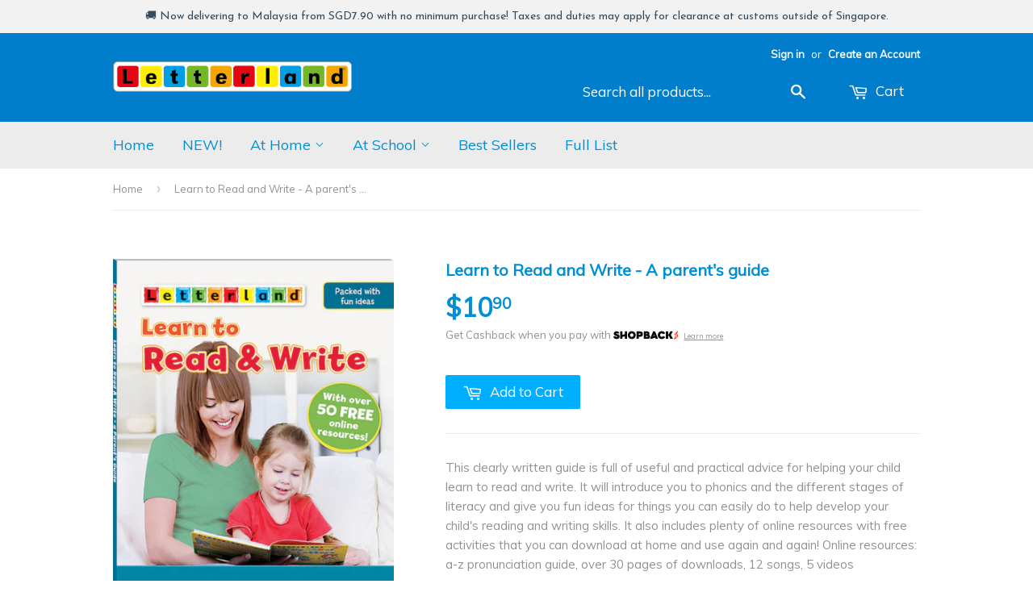

--- FILE ---
content_type: text/css
request_url: https://merchant.cdn.hoolah.co/letterlandsg.myshopify.com/hoolah-library.css
body_size: 676
content:
.hoolah_collection_widget{line-height:1 !important;font-weight:normal;margin-top:-10px;margin-bottom:10px}.hoolah_collection_widget span{line-height:14px}#hoolah-tagline span.bold{color:#008fd4 !important}.hoolah_product_widget{font-weight:normal;line-height:10px;margin-bottom:12px}#hoolah-tagline img{display:inline-block;margin-bottom:-1px}.payment_method_hoolah_checkout span.payment_method_icons{display:none !important}#hoolah-learn-more{font-size:70%;margin-left:6px;vertical-align:middle;text-decoration:underline;cursor:pointer}.bold{font-weight:600}#modal-elem img{vertical-align:unset;display:inline}.shopback-checkout-logo{display:inline-block;width:auto;vertical-align:middle;height:26px !important}.shopback-checkout-promo{display:inline-block;width:auto;vertical-align:middle;height:26px !important}

--- FILE ---
content_type: text/css
request_url: https://merchant.cdn.hoolah.co/letterlandsg.myshopify.com/hoolah-library.css
body_size: 678
content:
.hoolah_collection_widget{line-height:1 !important;font-weight:normal;margin-top:-10px;margin-bottom:10px}.hoolah_collection_widget span{line-height:14px}#hoolah-tagline span.bold{color:#008fd4 !important}.hoolah_product_widget{font-weight:normal;line-height:10px;margin-bottom:12px}#hoolah-tagline img{display:inline-block;margin-bottom:-1px}.payment_method_hoolah_checkout span.payment_method_icons{display:none !important}#hoolah-learn-more{font-size:70%;margin-left:6px;vertical-align:middle;text-decoration:underline;cursor:pointer}.bold{font-weight:600}#modal-elem img{vertical-align:unset;display:inline}.shopback-checkout-logo{display:inline-block;width:auto;vertical-align:middle;height:26px !important}.shopback-checkout-promo{display:inline-block;width:auto;vertical-align:middle;height:26px !important}